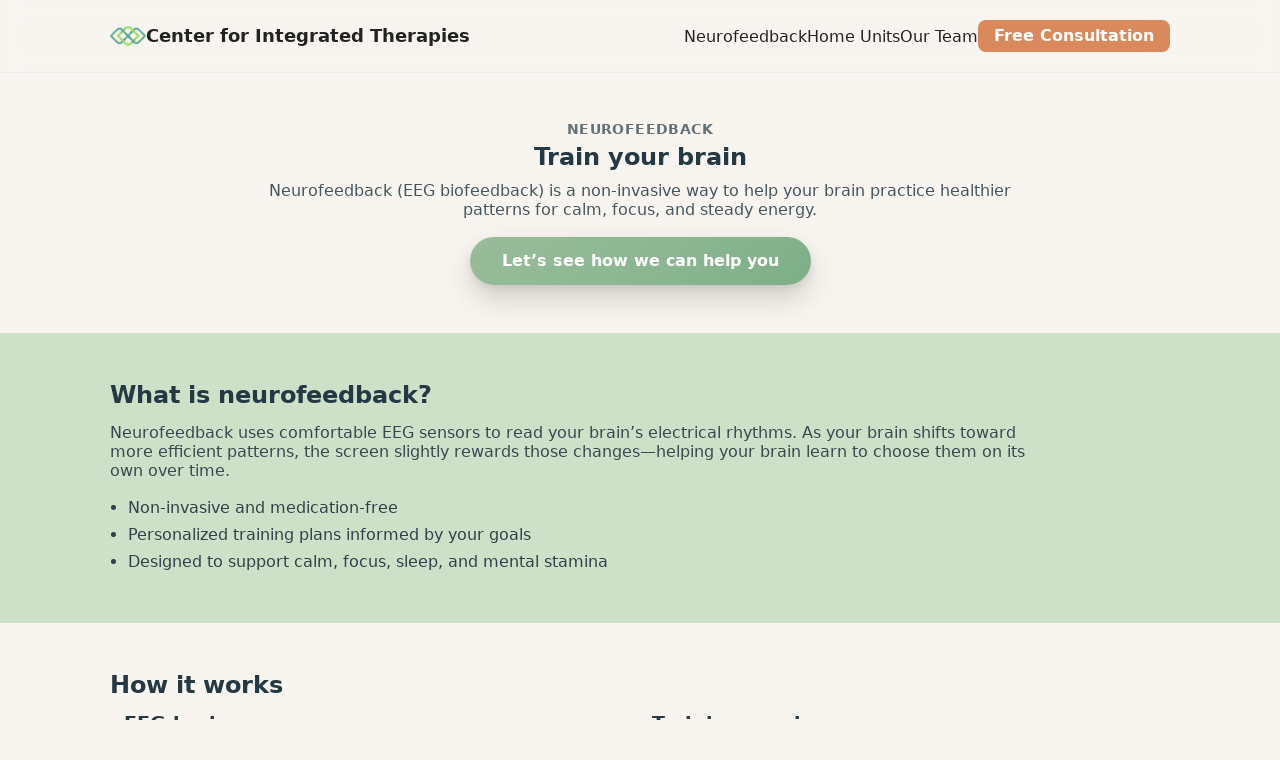

--- FILE ---
content_type: text/html; charset=utf-8
request_url: https://srqtherapy.com/neurofeedback
body_size: 9378
content:







<!DOCTYPE html>
<html lang="en">
<head>
  <link rel="apple-touch-icon" sizes="180x180" href="/static/favicon/apple-touch-icon.png">
  <link rel="icon" type="image/png" sizes="32x32" href="/static/favicon/favicon-32x32.png">
  <link rel="icon" type="image/png" sizes="16x16" href="/static/favicon/favicon-16x16.png">
  <link rel="manifest" href="/static/favicon/site.webmanifest">
  <meta charset="UTF-8" />
  <meta name="viewport" content="width=device-width, initial-scale=1" />
  <meta name="description" content="Discover how The Center for Integrated Therapies supports mental health, trauma recovery, bipolar care, neurological treatment, and talk therapy."/>
  <title>Neurofeedback | Center for Integrated Therapies</title>
  <style>
    :root {
      --terracotta: #d9895b;
      --terracotta-600: #bf7148;
      --sage: #a9c1a3;
      --sage-200: #cfe0c9;
      --cream: #f8f5f0;
      --ink: #1e1e1e;
      --shadow: 0 8px 30px rgba(0,0,0,.08);
      --radius: 16px;
      --maxw: 1100px;
    }
    * { box-sizing: border-box; }
    body { margin:0; font-family: ui-sans-serif, system-ui, -apple-system, Segoe UI, Roboto, Inter, Arial, sans-serif; color: var(--ink); background: var(--cream); }
    a { color: inherit; text-decoration: none; }
    img { max-width: 100%; height: auto; display:block; }
    .container { max-width: var(--maxw); margin: 0 auto; padding: 0 20px; }
    .btn { appearance:none; border:0; border-radius: 999px; padding: 12px 20px; background: var(--terracotta); color:#fff; font-weight:600; cursor:pointer; transition: transform .08s ease, background .2s ease; }
    .btn:hover { background: var(--terracotta-600); transform: translateY(-1px); }
    .card { background:#fff; border-radius: var(--radius); box-shadow: var(--shadow); }
    .section { padding: 48px 0; }
  </style>

  <!-- START GOOGLE TAGS -->

  <!-- Google tag (gtag.js) -->
  <script async src="https://www.googletagmanager.com/gtag/js?id=G-J5NWK2FZHD"></script>
  <script>
    window.dataLayer = window.dataLayer || [];
    function gtag(){dataLayer.push(arguments);}
    gtag('js', new Date());

    gtag('config', 'G-J5NWK2FZHD');
  </script>


  <!-- Google tag phone snippet -->
  <script>
    gtag('config', 'AW-951259185/r1LrCPXnrqEbELGgzMUD', {
      'phone_conversion_number': '(941) 330-1130'
    });
  </script>

  <!-- END GOOGLE TAGS -->

  <!-- MAILCHIMP INTEGRATION -->
  <script id="mcjs">!function(c,h,i,m,p){m=c.createElement(h),p=c.getElementsByTagName(h)[0],m.async=1,m.src=i,p.parentNode.insertBefore(m,p)}(document,"script","https://chimpstatic.com/mcjs-connected/js/users/609c711636fe5cf8a1859e238/68ba951bc833ae53c5077d252.js");</script>

  
</head>
<body>
  <style>
  /* ===== NAV ===== */
  .nf-nav{
    position:sticky; top:0; z-index:100;
    backdrop-filter: blur(8px);
    -webkit-backdrop-filter: blur(8px);
    background: color-mix(in srgb, #ffffff 85%, transparent);
    border-bottom: 1px solid #eceae6;
  }
  .nf-nav__inner{ display:flex; align-items:center; justify-content:space-between; height:72px; }

  .nf-brand{ display:flex; align-items:center; gap:12px; font-weight:700; font-size:1.1rem; color:#222; }
  .nf-brand__logo{ width:36px; height:36px; object-fit:contain; }

  /* Desktop links */
  .nf-nav__links{ display:flex; gap:28px; align-items:center; font-size:1rem; font-weight:500; }
  .nf-nav__links a{ color:#222; text-decoration:none; transition:color .15s ease; }
  .nf-nav__links a:hover{ color:#000000; }

  .nf-nav__links .btn{ font-weight:600; padding:8px 16px; border-radius:8px; background:var(--terracotta); color:#fff; text-decoration:none; }

  /* Hamburger */
  .nf-nav__toggle{
    display:none;
    width:40px; height:40px; border:0; background:transparent; cursor:pointer;
    border-radius:8px;
  }
  .nf-nav__toggle:focus-visible{ outline:2px solid var(--terracotta); outline-offset:2px; }
  .nf-nav__icon, .nf-nav__icon::before, .nf-nav__icon::after{
    display:block; width:22px; height:2px; background:#222; border-radius:2px; position:relative; margin:0 auto;
    transition:transform .2s ease, opacity .2s ease;
  }
  .nf-nav__icon::before, .nf-nav__icon::after{ content:""; position:absolute; left:0; }
  .nf-nav__icon::before{ top:-7px; }
  .nf-nav__icon::after{ top:7px; }
  .nf-nav.is-open .nf-nav__icon{ background:transparent; }
  .nf-nav.is-open .nf-nav__icon::before{ transform:translateY(7px) rotate(45deg); }
  .nf-nav.is-open .nf-nav__icon::after{ transform:translateY(-7px) rotate(-45deg); }

  /* ===== Mobile layout ===== */
  @media (max-width:960px){
    .nf-nav__toggle{ display:block; }
    .nf-nav__links{
      position:fixed; left:0; right:0; top:72px;
      display:flex; flex-direction:column; gap:6px;
      padding:14px 16px 18px;
      background: color-mix(in srgb, #ffffff 92%, transparent);
      backdrop-filter: blur(10px); -webkit-backdrop-filter: blur(10px);
      border-bottom:1px solid #eceae6;
      opacity:0; visibility:hidden; pointer-events:none; transform:translateY(-8px);
      transition:opacity .2s ease, transform .2s ease, visibility 0s linear .2s;
    }
    .nf-nav.is-open .nf-nav__links{
      opacity:1; visibility:visible; pointer-events:auto; transform:none;
      transition:opacity .2s ease, transform .2s ease;
    }
    .nf-nav__links a{
      padding:12px; border-radius:10px;
      display:block;
    }
    .nf-nav__links .btn{ display:block; width:100%; text-align:center; margin-top:8px; }
  }
</style>

<nav class="nf-nav" id="nfNav">
  <div class="container nf-nav__inner">
    <a href="/">
      <div class="nf-brand">
        <img src="/static/logo.png" alt="Center for Integrated Therapies Logo" class="nf-brand__logo">
        <span>Center for Integrated Therapies</span>
      </div>
    </a>

    <!-- Mobile toggle -->
    <button class="nf-nav__toggle" id="nfNavToggle" aria-label="Toggle menu" aria-controls="nfNavLinks" aria-expanded="false">
      <span class="nf-nav__icon"></span>
    </button>

    <!-- Links -->
    <div class="nf-nav__links" id="nfNavLinks">
      <a href="/neurofeedback">Neurofeedback</a>
      <a href="/home-units">Home Units</a>
      <a href="/our-team">Our Team</a>
      <a href="/consultation" class="btn">Free Consultation</a>
    </div>
  </div>
</nav>

<script>
  (function () {
    var nav      = document.getElementById('nfNav');
    var toggle   = document.getElementById('nfNavToggle');
    var links    = document.getElementById('nfNavLinks');

    if (!nav || !toggle || !links) return;

    function openMenu() {
      nav.classList.add('is-open');
      toggle.setAttribute('aria-expanded', 'true');
      document.body.style.overflow = 'hidden';
    }

    function closeMenu() {
      nav.classList.remove('is-open');
      toggle.setAttribute('aria-expanded', 'false');
      document.body.style.overflow = '';
    }

    function isOpen() {
      return nav.classList.contains('is-open');
    }

    toggle.addEventListener('click', function () {
      isOpen() ? closeMenu() : openMenu();
    });

    // Close when clicking outside the nav
    document.addEventListener('click', function (e) {
      if (!isOpen()) return;
      var isClickInside = nav.contains(e.target);
      if (!isClickInside) closeMenu();
    });

    // Close with Escape
    document.addEventListener('keydown', function (e) {
      if (e.key === 'Escape' && isOpen()) closeMenu();
    });

    // Close after navigating
    links.addEventListener('click', function (e) {
      var target = e.target;
      if (target.tagName === 'A') closeMenu();
    });
  })();
</script>

  

<!-- HERO -->
<section class="section" data-component="nf-hero">
  <div class="container" style="text-align:center;">
    <div style="font-weight:600; opacity:.7; letter-spacing:.4px; text-transform:uppercase; font-size:.9rem; margin-bottom:6px;">
      Neurofeedback
    </div>
    <h1 style="margin:0 0 10px;">Train your brain</h1>
    <p style="margin:0 auto 18px; max-width:760px; opacity:.85;">
      Neurofeedback (EEG biofeedback) is a non-invasive way to help your brain practice healthier patterns for calm, focus, and steady energy.
    </p>
    <a class="btn-epic" href="/consultation">Let’s see how we can help you</a>
  </div>
</section>

<!-- WHAT IS IT -->
<section class="section" data-component="nf-what" style="background: var(--sage-200);">
  <div class="container">
    <h2 style="margin:0 0 14px;">What is neurofeedback?</h2>
    <p style="margin:0 0 14px; max-width:920px; opacity:.9;">
      Neurofeedback uses comfortable EEG sensors to read your brain’s electrical rhythms. As your brain shifts toward more efficient patterns, the screen slightly rewards those changes—helping your brain learn to choose them on its own over time.
    </p>
    <ul style="margin:0; padding-left:18px; line-height:1.7; opacity:.95;">
      <li>Non-invasive and medication-free</li>
      <li>Personalized training plans informed by your goals</li>
      <li>Designed to support calm, focus, sleep, and mental stamina</li>
    </ul>
  </div>
</section>

<!-- HOW IT WORKS: qEEG + TRAINING -->
<section class="section" data-component="nf-how">
  <div class="container">
    <h2 style="margin:0 0 14px;">How it works</h2>
    <div style="display:grid; grid-template-columns: repeat(2, minmax(0,1fr)); gap:24px;">
      <div>
        <h3 style="margin:0 0 6px;">qEEG brain map</h3>
        <p style="margin:0; opacity:.85;">
          When appropriate, a quantitative EEG can help visualize brainwave patterns.
          This map, along with your history and goals, informs a targeted training plan.
        </p>
      </div>
      <div>
        <h3 style="margin:0 0 6px;">Training sessions</h3>
        <p style="margin:0; opacity:.85;">
          During sessions, you relax while watching or listening to feedback that responds to your brain activity in real time—reinforcing healthier rhythms through repetition.
        </p>
      </div>
    </div>
  </div>
</section>

<!-- BENEFITS SNAPSHOTS -->
<section class="section" data-component="nf-benefits" style="background:#fff;">
  <div class="container">
    <h2 style="margin:0 0 14px;">Why people choose neurofeedback</h2>
    <div style="display:grid; grid-template-columns: repeat(3, minmax(0,1fr)); gap:20px;">
      <div>
        <h3 style="margin:0 0 6px;">Non-invasive</h3>
        <p style="margin:0; opacity:.85;">Comfortable EEG sensors—no shocks, no pain, no downtime.</p>
      </div>
      <div>
        <h3 style="margin:0 0 6px;">Evidence-informed</h3>
        <p style="margin:0; opacity:.85;">Grounded in decades of EEG research and learning science.</p>
      </div>
      <div>
        <h3 style="margin:0 0 6px;">Skill-building</h3>
        <p style="margin:0; opacity:.85;">Practice supports calmer baselines, steadier focus, and more flexible responses.</p>
      </div>
    </div>
  </div>
</section>

<!-- WHO IT MAY HELP (aligned to your homepage categories) -->
<section class="section" data-component="nf-who" style="background: var(--sage-200);">
  <div class="container">
    <h2 style="margin:0 0 12px;">Who it may help</h2>
    <p style="margin:0 0 12px; opacity:.9; max-width:900px; padding-bottom:16px;">
      People often explore neurofeedback for areas like stress and anxiety, sleep issues, focus/attention, mood, trauma, or performance. We’ll tailor recommendations to your goals.
    </p>
    <a href="/consultation" class="btn" style="margin-top:8px;">Talk about your goals</a>
  </div>
</section>

<!-- OUR EXPERIENCE / CRED -->
<section class="section" data-component="nf-cred">
  <div class="container">
    <h2 style="margin:0 0 12px;">Why choose us</h2>
    <ul style="margin:0; padding-left:18px; line-height:1.7; opacity:.95;">
      <li>55,000+ neurofeedback sessions completed</li>
      <li>Serving our community for over 17 years</li>
      <li>Collaborative care with counseling for durable skills</li>
    </ul>
  </div>
</section>

<!-- RESEARCH LINK -->
<!-- <section class="section" data-component="nf-research" style="background:#fff;">
  <div class="container" style="display:flex; gap:16px; align-items:center; justify-content:space-between; flex-wrap:wrap;">
    <div>
      <h2 style="margin:0 0 6px;">Read the research</h2>
      <p style="margin:0; opacity:.85;">Curious about the science? Explore summaries and primary sources.</p>
    </div>
    <a class="btn" href="/research">Explore research</a>
  </div>
</section> -->

<!-- CTA STRIP -->
<!-- =====================================================
  UNIVERSAL CTA BLOCK (Leafy Container Variant)
===================================================== -->
<section class="section" id="contact" data-component="cta">

  <style>
    :root{
      --cta-bg:#ffffff;
      --cta-surface:#ffffff;
      --cta-shadow:0 8px 30px rgba(0,0,0,.08);

      /* Brand colors refined for clarity */
      --brand:#3f9375;       /* calming green */
      --brand-hover:#45a083;
      --accent:#e97a36;      /* warm orange */
      --accent-hover:#f68942;

      --ink:#243943;
      --muted:#6b8797;
      --soft:#fcfbf9;
      --radius:12px;
      --pill:999px;

      /* New: foliage tones */
      --leaf-deep:#2f6f58;
      --leaf-mid:#4aa685;
      --leaf-soft:#c2e5d5;
      --leaf-highlight:#f4f9f6;
    }

    section[data-component="cta"]{
      /* Soft, natural background */
      background:
        radial-gradient(circle at top left, rgba(74,166,133,.14), transparent 60%),
        radial-gradient(circle at bottom right, rgba(233,122,54,.08), transparent 55%),
        var(--soft);
      padding:56px 0;
    }
    @media (min-width:960px){
      section[data-component="cta"]{ padding:80px 0; }
    }

    .cta-card{
      position:relative;
      background:var(--cta-surface);
      color:var(--ink);
      border-radius:24px; /* slightly more organic */
      box-shadow:var(--cta-shadow);
      padding:48px 28px;
      text-align:center;
      max-width:980px;
      margin:0 auto;
      overflow:hidden; /* hide decorative leaves at edges */
      isolation:isolate;
    }
    @media (min-width:720px){
      .cta-card{ padding:56px 64px; }
    }

    /* =====================================================
       LEAFY DECORATION AROUND CONTAINER
       Subtle, abstract leaves in the corners
    ====================================================== */
    .cta-card::before,
    .cta-card::after{
      content:"";
      position:absolute;
      z-index:-1;
      opacity:.32;
      pointer-events:none;
      filter:blur(.2px);
      transform-origin:center;
    }

    /* Top-left leafy cluster */
    .cta-card::before{
      width:220px;
      height:220px;
      top:-80px;
      left:-70px;
      background:
        radial-gradient(circle at 20% 30%, var(--leaf-highlight), transparent 55%),
        radial-gradient(circle at 80% 10%, rgba(255,255,255,.9), transparent 65%),
        radial-gradient(circle at 40% 80%, var(--leaf-soft), transparent 60%),
        conic-gradient(
          from -40deg,
          var(--leaf-deep) 0 30deg,
          var(--leaf-mid) 30deg 80deg,
          var(--leaf-deep) 80deg 140deg,
          var(--leaf-mid) 140deg 220deg,
          var(--leaf-deep) 220deg 360deg
        );
      border-radius:60% 90% 50% 90%;
      animation:leafFloatA 20s ease-in-out infinite alternate;
    }

    /* Bottom-right leafy cluster */
    .cta-card::after{
      width:260px;
      height:260px;
      bottom:-120px;
      right:-90px;
      background:
        radial-gradient(circle at 80% 80%, var(--leaf-highlight), transparent 55%),
        radial-gradient(circle at 10% 40%, var(--leaf-soft), transparent 60%),
        conic-gradient(
          from 140deg,
          rgba(63,147,117,.95) 0 40deg,
          var(--leaf-mid) 40deg 120deg,
          rgba(63,147,117,.9) 120deg 220deg,
          var(--leaf-mid) 220deg 360deg
        );
      border-radius:90% 60% 90% 45%;
      animation:leafFloatB 24s ease-in-out infinite alternate;
    }

    /* Extra small leaf sprigs hugging the card edges */
    .cta-leaf-sprig{
      position:absolute;
      width:110px;
      height:110px;
      inset:auto auto;
      pointer-events:none;
      opacity:.38;
      z-index:-1;
    }
    .cta-leaf-sprig--left{
      top:52%;
      left:-40px;
      transform:translateY(-50%) rotate(-12deg);
      background:
        radial-gradient(circle at 0% 100%, var(--leaf-soft), transparent 65%),
        conic-gradient(
          from 210deg,
          var(--leaf-mid) 0 40deg,
          var(--leaf-deep) 40deg 120deg,
          var(--leaf-mid) 120deg 220deg,
          var(--leaf-deep) 220deg 360deg
        );
      border-radius:20% 80% 30% 100%;
      animation:leafFloatSide 18s ease-in-out infinite alternate;
    }
    .cta-leaf-sprig--right{
      bottom:48%;
      right:-35px;
      transform:translateY(50%) rotate(10deg);
      background:
        radial-gradient(circle at 100% 0%, var(--leaf-soft), transparent 65%),
        conic-gradient(
          from 30deg,
          var(--leaf-mid) 0 50deg,
          var(--leaf-deep) 50deg 110deg,
          var(--leaf-mid) 110deg 210deg,
          var(--leaf-deep) 210deg 360deg
        );
      border-radius:80% 20% 100% 30%;
      animation:leafFloatSide 22s ease-in-out infinite alternate;
    }

    @keyframes leafFloatA{
      0%{ transform:translate3d(0,0,0) rotate(-4deg) scale(1); }
      50%{ transform:translate3d(6px,10px,0) rotate(-1deg) scale(1.02); }
      100%{ transform:translate3d(3px,6px,0) rotate(-3deg) scale(1.01); }
    }
    @keyframes leafFloatB{
      0%{ transform:translate3d(0,0,0) rotate(5deg) scale(1); }
      50%{ transform:translate3d(-8px,-10px,0) rotate(2deg) scale(1.03); }
      100%{ transform:translate3d(-4px,-6px,0) rotate(4deg) scale(1.01); }
    }
    @keyframes leafFloatSide{
      0%{ transform:translateY(-50%) rotate(-10deg); }
      50%{ transform:translateY(-46%) rotate(-4deg); }
      100%{ transform:translateY(-52%) rotate(-7deg); }
    }
    /* Small tweak for right-side variant so the keyframes still work when defined once */
    .cta-leaf-sprig--right{
      animation-name:leafFloatSideRight;
    }
    @keyframes leafFloatSideRight{
      0%{ transform:translateY(50%) rotate(8deg); }
      50%{ transform:translateY(46%) rotate(2deg); }
      100%{ transform:translateY(54%) rotate(6deg); }
    }

    /* Content */
    .cta-eyebrow{
      font-weight:600;
      opacity:.7;
      letter-spacing:.4px;
      text-transform:uppercase;
      font-size:.9rem;
      margin-bottom:8px;
    }
    .cta-title{
      margin:0 0 12px;
      font-size:clamp(24px,2.6vw,30px);
      color:var(--ink);
    }
    .cta-sub{
      margin:0 0 28px;
      color:var(--muted);
      font-size:clamp(16px,1.6vw,18px);
      max-width:640px;
      margin-inline:auto;
    }

    /* Buttons */
    .btn{
      display:inline-flex;
      align-items:center;
      justify-content:center;
      padding:15px 24px;
      border-radius:var(--pill);
      border:none;
      text-decoration:none;
      font-weight:700;
      line-height:1;
      cursor:pointer;
      transition:transform .08s ease, box-shadow .14s ease, background .14s ease, opacity .14s ease, color .14s ease;
      white-space:nowrap;
      position:relative;
      z-index:1; /* sit above foliage */
    }
    .btn:active{ transform:translateY(1px); }

    /* Confident greens for Call */
    .btn--primary{
      background:var(--brand);
      color:#fff;
      box-shadow:0 6px 16px rgba(63,147,117,.28);
    }
    .btn--primary:hover{
      background:var(--brand-hover);
      box-shadow:0 8px 20px rgba(63,147,117,.35);
    }

    /* Warm orange for Text */
    .btn--accent{
      background:var(--accent);
      color:#fff;
      box-shadow:0 6px 16px rgba(233,122,54,.28);
    }
    .btn--accent:hover{
      background:var(--accent-hover);
      box-shadow:0 8px 20px rgba(233,122,54,.35);
    }

    /* Softer, lifted ghost buttons */
    .btn--ghost{
      background:#ffffff;
      color:var(--ink);
      border:1.5px solid rgba(0,0,0,.1);
      font-weight:600;
      box-shadow:0 3px 10px rgba(0,0,0,.03);
    }
    .btn--ghost:hover{
      background:#f8faf9;
      border-color:rgba(0,0,0,.15);
      box-shadow:0 6px 18px rgba(0,0,0,.08);
    }

    .cta-row{
      display:flex;
      justify-content:center;
      flex-wrap:wrap;
      gap:16px;
      margin:0 auto;
    }

    .cta-row + .cta-row{ margin-top:16px; }

    .cta-divider{
      display:flex;
      align-items:center;
      justify-content:center;
      gap:.75rem;
      margin:24px 0 10px;
      color:var(--muted);
      font-size:.95rem;
      position:relative;
      z-index:1;
    }
    .cta-divider::before,
    .cta-divider::after{
      content:"";
      display:block;
      height:1px;
      width:80px;
      background:linear-gradient(90deg, rgba(0,0,0,.1), rgba(0,0,0,0));
    }
    .cta-divider::after{ transform:scaleX(-1); }

    .cta-fineprint{
      margin-top:16px;
      font-size:.9rem;
      color:var(--muted);
      position:relative;
      z-index:1;
    }
  </style>

  <div class="container">
    <div class="cta-card" role="region" aria-labelledby="cta-title">
      <!-- Leafy sprigs hugging the card edges -->
      <div class="cta-leaf-sprig cta-leaf-sprig--left" aria-hidden="true"></div>
      <div class="cta-leaf-sprig cta-leaf-sprig--right" aria-hidden="true"></div>

      <div class="cta-eyebrow">Free consultation</div>
      <h3 id="cta-title" class="cta-title">Take the first step</h3>
      <p class="cta-sub">Call or text to set up your free discovery call.</p>

      <div class="cta-row">
        <a class="btn btn--primary" href="tel:+19413301130">Call (941) 330-1130</a>
        <a class="btn btn--accent" href="sms:+17723700753">Text (772) 370-0753</a>
      </div>

      <div class="cta-divider" aria-hidden="true">or</div>

      <div class="cta-row">
        <a class="btn btn--ghost" href="/consultation">Learn about consultations</a>
        <a class="btn btn--ghost" href="https://brncr.com/vy7hio94">60 second quiz</a>
        <a class="btn btn--ghost" href="mailto:SarasotaCIT@gmail.com?subject=Question%20about%20getting%20started">Email us</a>
        <a class="btn btn--ghost" href="https://www.facebook.com/CenterForIntegratedTherapiesSRQ">Follow us on Facebook</a>
      </div>

      <div class="cta-fineprint">Confidential. Free. No commitment.</div>
    </div>
  </div>
</section>


<style>
    /* ========= EPIC CTA (sage, alive, and clipped) ========= */
.btn-epic{
  --c1:#a9c1a3; /* base sage */
  --c2:#8fb894; /* mid */
  --c3:#6ea77c; /* deep */
  --txt:#fff;
  --ring: rgba(169,193,163,.65);

  position:relative;
  display:inline-flex; align-items:center; justify-content:center;
  gap:.55rem;
  padding:16px 32px;
  border:0; border-radius:999px;
  color:var(--txt); font-weight:700; line-height:1;
  text-decoration:none; cursor:pointer;
  -webkit-tap-highlight-color:transparent;

  /* LIVING gradient */
  background: linear-gradient(135deg,var(--c1),var(--c2) 50%,var(--c3));
  background-size:220% 220%;
  animation: epicGradient 12s ease-in-out infinite;

  /* Depth + breathing */
  box-shadow: 0 10px 24px rgba(0,0,0,.12), 0 2px 6px rgba(0,0,0,.06);
  animation-name: epicGradient, epicBreathe;
  animation-duration: 12s, 5.5s;
  animation-timing-function: ease-in-out, ease-in-out;
  animation-iteration-count: infinite, infinite;

  /* Keep all effects perfectly inside */
  overflow:hidden;
  isolation:isolate; /* contain blends */
  transform: translateZ(0);
  transition: transform .15s ease, box-shadow .2s ease, filter .2s ease;
}

/* Continuous gradient drift */
@keyframes epicGradient{
  0%{background-position:0% 50%}
  50%{background-position:100% 50%}
  100%{background-position:0% 50%}
}
/* Very subtle breathing depth */
@keyframes epicBreathe{
  0%,100%{ box-shadow:0 10px 24px rgba(0,0,0,.12), 0 2px 6px rgba(0,0,0,.06); }
  50%{ box-shadow:0 14px 30px rgba(0,0,0,.16), 0 4px 10px rgba(0,0,0,.08); }
}

/* Sheen sweep — runs on its own loop, clipped by overflow */
.btn-epic::before{
  content:"";
  position:absolute; inset:0;
  border-radius:inherit; pointer-events:none;
  background: linear-gradient(100deg,
              transparent 40%,
              rgba(255,255,255,.28) 50%,
              transparent 60%);
  transform: translateX(-120%);
  animation: epicSheen 5.5s linear infinite;
  mix-blend-mode: soft-light;
  opacity:.9;
}
@keyframes epicSheen{
  0%{ transform:translateX(-120%) }
  15%{ transform:translateX(120%) }   /* quick pass */
  100%{ transform:translateX(120%) }  /* wait off-screen */
}

/* Tiny in-place twinkles for life */
.btn-epic::after{
  content:"";
  position:absolute; inset:0; border-radius:inherit; pointer-events:none;
  background:
    radial-gradient(6px 6px at 20% 35%, rgba(255,255,255,.18), transparent 60%),
    radial-gradient(8px 8px at 70% 25%, rgba(255,255,255,.14), transparent 60%),
    radial-gradient(5px 5px at 45% 70%, rgba(255,255,255,.12), transparent 60%),
    radial-gradient(7px 7px at 85% 60%, rgba(255,255,255,.10), transparent 60%);
  animation: epicTwinkle 3.6s ease-in-out infinite;
}
@keyframes epicTwinkle{
  0%,100%{ opacity:.25 }
  50%{ opacity:.55 }
}

/* Interactions */
.btn-epic:hover{
  transform: translateY(-2px) scale(1.02);
  filter: saturate(1.04);
}
.btn-epic:active{
  transform: translateY(0) scale(.985);
}

/* Focus accessibility */
.btn-epic:focus-visible{
  outline:none;
  box-shadow:
    0 0 0 3px #fff,
    0 0 0 6px var(--ring),
    0 14px 30px rgba(0,0,0,.16);
}

/* Optional icon slot */
.btn-epic .icon{ width:1.1em; height:1.1em; }

/* Respect reduced motion */
@media (prefers-reduced-motion: reduce){
  .btn-epic,
  .btn-epic::before,
  .btn-epic::after{
    animation:none !important;
    transition:none !important;
  }
}

</style>

<footer class="section" style="padding:32px 0; border-top:1px solid #eceae6;">
  <div class="container footer-container">
    
    <div>
      <div>Made with care in Sarasota, FL</div>
      <div>© <span id="year">2025</span> Center for Integrated Therapies</div>
    </div>
    
    <div class="footer-contact">
      <div>1217 S East Ave Unit 307, Sarasota, FL 34239</div>
      <div><a href="tel:+19413301130" style="color:inherit; text-decoration:none;">(941) 330-1130</a></div>
      <div><a href="mailto:SarasotaCIT@gmail.com" style="color:inherit; text-decoration:none;">SarasotaCIT@gmail.com</a></div>
    </div>
    
  </div>
</footer>

<style>
  /* only adds layout rules; your existing .container keeps max-width & padding */
  .footer-container {
    display: flex;
    justify-content: space-between;
    align-items: flex-start;
    gap: 16px;
    flex-wrap: wrap;
    opacity: .8;
    font-size: 14px;
    line-height: 1.6;
  }
  .footer-contact { text-align: right; }

  @media (max-width: 600px) {
    .footer-container {
      flex-direction: column;
      align-items: flex-start;
    }
    .footer-contact {
      text-align: left;
      margin-top: 8px; /* small breathing room on stack */
    }
  }
</style>

</body>
</html>

--- FILE ---
content_type: image/svg+xml
request_url: https://form-assets.mailchimp.com/images/accounts/217692562/11886f6f10f50713b521f65a8ed25531.svg
body_size: 731
content:
<svg width="24" height="24" viewBox="0 0 24 24" fill="none" xmlns="http://www.w3.org/2000/svg">
<path fill-rule="evenodd" clip-rule="evenodd" d="M7 22C5.67392 22 4.40215 21.4732 3.46447 20.5355C2.52678 19.5979 2 18.3261 2 17V14C2 13.7348 2.10536 13.4804 2.29289 13.2929C2.48043 13.1054 2.73478 13 3 13C3.26522 13 3.51957 13.1054 3.70711 13.2929C3.89464 13.4804 4 13.7348 4 14V17C4 17.7956 4.31607 18.5587 4.87868 19.1213C5.44129 19.6839 6.20435 20 7 20H17C17.7956 20 18.5587 19.6839 19.1213 19.1213C19.6839 18.5587 20 17.7956 20 17V14C20 13.7348 20.1054 13.4804 20.2929 13.2929C20.4804 13.1054 20.7348 13 21 13C21.2652 13 21.5196 13.1054 21.7071 13.2929C21.8946 13.4804 22 13.7348 22 14V17C22 18.3261 21.4732 19.5979 20.5355 20.5355C19.5979 21.4732 18.3261 22 17 22H7Z" fill="white"/>
<path fill-rule="evenodd" clip-rule="evenodd" d="M17.7147 10.9C17.8066 10.9939 17.8791 11.105 17.9281 11.227C17.977 11.349 18.0015 11.4794 18 11.6108C17.9985 11.7422 17.9711 11.8721 17.9194 11.9929C17.8677 12.1137 17.7927 12.2232 17.6987 12.315L13.1987 16.715C13.0118 16.8976 12.7609 16.9999 12.4997 16.9999C12.2384 16.9999 11.9875 16.8976 11.8007 16.715L7.30067 12.315C7.20476 12.2237 7.12794 12.1142 7.07468 11.993C7.02142 11.8717 6.99277 11.7411 6.99039 11.6087C6.98802 11.4763 7.01198 11.3447 7.06086 11.2216C7.10975 11.0986 7.18259 10.9864 7.27517 10.8917C7.36775 10.797 7.47822 10.7217 7.60016 10.67C7.7221 10.6183 7.85308 10.5914 7.98552 10.5908C8.11795 10.5902 8.24918 10.6159 8.3716 10.6664C8.49403 10.7169 8.6052 10.7912 8.69867 10.885L11.4997 13.624V5C11.4997 4.73478 11.605 4.48043 11.7926 4.29289C11.9801 4.10536 12.2345 4 12.4997 4C12.7649 4 13.0192 4.10536 13.2068 4.29289C13.3943 4.48043 13.4997 4.73478 13.4997 5V13.624L16.2997 10.885C16.3936 10.7931 16.5047 10.7205 16.6267 10.6716C16.7486 10.6226 16.8791 10.5982 17.0105 10.5997C17.1419 10.6012 17.2717 10.6285 17.3926 10.6803C17.5134 10.732 17.6228 10.807 17.7147 10.901V10.9Z" fill="white"/>
</svg>


--- FILE ---
content_type: image/svg+xml
request_url: https://form-assets.mailchimp.com/images/accounts/217692562/069a1488ca79e8e030f63119f6e93093.svg
body_size: 1533
content:
<?xml version="1.0" encoding="UTF-8"?>
<svg id="Layer_2" xmlns="http://www.w3.org/2000/svg" viewBox="0 0 957.98 1594.77">
  <g id="Layer_1-2" data-name="Layer_1">
    <path d="M956.28,1594.77c-.9-20.46-5.3-40.29-12.42-59.34-28.69-76.74-82.21-127.52-160.4-151.88-21.39-6.66-43.47-9.33-66.33-9.59,0,25.1,0,49.96,0,75.3,5.35.4,10.94.6,16.47,1.27,56.75,6.89,99.23,35.51,127.82,84.84,9.77,16.85,15.65,35.2,18.73,54.43.26,1.63.19,3.3.27,4.96,25.29,0,50.58,0,75.87,0Z"/>
    <path d="M715.71,1594.77c-1.26-23.15-6.54-45.49-15.27-66.82-29.82-72.86-82.42-121.12-157.61-144.4-20.12-6.23-40.87-8.94-61.9-9.49-1.45-.04-2.9,0-4.65,0,0,25.23,0,49.98,0,75.17,5.89.46,11.82.61,17.67,1.42,65.16,9.01,110.42,44.15,136.09,104.61,5.34,12.58,8.84,25.78,9.8,39.53,25.29,0,50.58,0,75.87,0Z"/>
    <path d="M475.49,301.32c0,25.45,0,50.34,0,75.53,45.63.97,84.96,16.87,117.1,49.13,32.01,32.13,47.82,71.37,48.79,117.04,25.01,0,49.73,0,74.8,0,5.28,83.26,41.27,149.01,110.42,195.46,43.41,29.16,91.77,39.55,131.23,39,0-24.88,0-49.77,0-75.08-7.11-.64-14.35-1.04-21.52-1.98-67.86-8.87-123.93-59.42-139.47-126.22-2.55-10.95-3.37-22.34-4.41-33.58-.36-3.87-1.24-5.07-5.16-5.04-21.29.17-42.59.08-63.88.08-1.98,0-3.97,0-6.18,0-5.45-83.83-41.89-149.86-111.93-196.12-39.1-25.82-82.63-37.99-129.79-38.21Z"/>
    <path d="M717.04,1078.89c25.1,0,49.83,0,74.94,0,.98-45.77,16.77-85.17,48.93-117.4,32.17-32.24,71.54-48.09,117.07-49.03,0-25.23,0-49.99,0-75.64-65.43,1.02-121.89,23.54-168.56,69.19-46.72,45.7-70.38,101.97-73.03,167.76-24.94,0-49.64,0-74.76,0-1.11,45.79-16.87,85.02-48.99,117.09-31.99,31.94-71,47.71-116.34,48.72,0,25.06,0,49.8,0,75.54,65.06-1.25,121.36-23.57,167.92-69.17,46.49-45.53,69.99-101.46,72.82-167.05Z"/>
    <path d="M716.37,0c-24.9,0-49.62,0-74.9,0-1.06,45.86-16.83,85.27-48.97,117.47-32.08,32.14-71.31,47.87-116.89,49.1,0,24.94,0,49.84,0,74.75,106.98,5.23,236.44-85.21,241.38-235.97"/>
    <path d="M716.48,777.59c0-25.22,0-50.11,0-75.48-45.52-.98-84.87-16.89-116.97-49.12-31.99-32.12-47.81-71.38-48.81-116.98-25.08,0-49.94,0-74.79,0-4,117.93,96.28,241.13,240.56,241.58Z"/>
    <path d="M475.73,1078.64c24.85,0,49.7,0,74.95,0,.96-45.56,16.79-84.98,48.93-117.17,32.02-32.08,71.21-47.97,116.76-49,0-25.16,0-50.01,0-74.86-124.85-4.2-243.13,105.71-240.64,241.03Z"/>
    <path d="M882.7,542.97c25.2,0,49.94,0,74.69,0,4.98-117.01-96.62-241.75-240.27-241.41,0,24.99,0,49.99,0,75.31,45.34.97,84.53,16.85,116.59,48.91,32.08,32.08,47.95,71.32,49,117.2Z"/>
    <path d="M957.64.43c-24.84,0-49.68,0-74.91,0-1.02,45.51-16.81,84.78-48.78,116.91-32.01,32.17-71.23,47.98-116.86,49.23,0,25.04,0,50.04,0,75.04,131.29,2.58,243.34-111.46,240.55-241.17Z"/>
    <path d="M716.82,1239.56c0,25.26,0,49.88,0,75.48,60.65-.83,114.08-20.48,159.21-60.82,53.4-47.74,79.99-108.1,81.64-180.1-25.55,0-50.22,0-75.34,0-1.22,45.44-16.93,84.73-49.04,116.77-31.97,31.9-70.97,47.72-116.47,48.68Z"/>
    <path d="M1.7,1594.77c.9-20.46,5.3-40.29,12.42-59.34,28.69-76.74,82.21-127.52,160.4-151.88,21.39-6.66,43.47-9.33,66.33-9.59,0,25.1,0,49.96,0,75.3-5.35.4-10.94.6-16.47,1.27-56.75,6.89-99.23,35.51-127.82,84.84-9.77,16.85-15.65,35.2-18.73,54.43-.26,1.63-.19,3.3-.27,4.96-25.29,0-50.58,0-75.87,0Z"/>
    <path d="M242.28,1594.77c1.26-23.15,6.54-45.49,15.27-66.82,29.82-72.86,82.42-121.12,157.61-144.4,20.12-6.23,40.87-8.94,61.9-9.49,1.45-.04,2.9,0,4.65,0,0,25.23,0,49.98,0,75.17-5.89.46-11.82.61-17.67,1.42-65.16,9.01-110.42,44.15-136.09,104.61-5.34,12.58-8.84,25.78-9.8,39.53-25.29,0-50.58,0-75.87,0Z"/>
    <path d="M482.49,301.32c0,25.45,0,50.34,0,75.53-45.63.97-84.96,16.87-117.1,49.13-32.01,32.13-47.82,71.37-48.79,117.04-25.01,0-49.73,0-74.8,0-5.28,83.26-41.27,149.01-110.42,195.46-43.41,29.16-91.77,39.55-131.23,39,0-24.88,0-49.77,0-75.08,7.11-.64,14.35-1.04,21.52-1.98,67.86-8.87,123.93-59.42,139.47-126.22,2.55-10.95,3.37-22.34,4.41-33.58.36-3.87,1.24-5.07,5.16-5.04,21.29.17,42.59.08,63.88.08,1.98,0,3.97,0,6.18,0,5.45-83.83,41.89-149.86,111.93-196.12,39.1-25.82,82.63-37.99,129.79-38.21Z"/>
    <path d="M240.94,1078.89c-25.1,0-49.83,0-74.94,0-.98-45.77-16.77-85.17-48.93-117.4C84.9,929.26,45.54,913.41,0,912.46c0-25.23,0-49.99,0-75.64,65.43,1.02,121.89,23.54,168.56,69.19,46.72,45.7,70.38,101.97,73.03,167.76,24.94,0,49.64,0,74.76,0,1.11,45.79,16.87,85.02,48.99,117.09,31.99,31.94,71,47.71,116.34,48.72,0,25.06,0,49.8,0,75.54-65.06-1.25-121.36-23.57-167.92-69.17-46.49-45.53-69.99-101.46-72.82-167.05Z"/>
    <path d="M241.61,0c24.9,0,49.62,0,74.9,0,1.06,45.86,16.83,85.27,48.97,117.47,32.08,32.14,71.31,47.87,116.89,49.1,0,24.94,0,49.84,0,74.75-106.98,5.23-236.44-85.21-241.38-235.97"/>
    <path d="M241.5,777.59c0-25.22,0-50.11,0-75.48,45.52-.98,84.87-16.89,116.97-49.12,31.99-32.12,47.81-71.38,48.81-116.98,25.08,0,49.94,0,74.79,0,4,117.93-96.28,241.13-240.56,241.58Z"/>
    <path d="M482.25,1078.64c-24.85,0-49.7,0-74.95,0-.96-45.56-16.79-84.98-48.93-117.17-32.02-32.08-71.21-47.97-116.76-49,0-25.16,0-50.01,0-74.86,124.85-4.2,243.13,105.71,240.64,241.03Z"/>
    <path d="M75.29,542.97c-25.2,0-49.94,0-74.69,0-4.98-117.01,96.62-241.75,240.27-241.41,0,24.99,0,49.99,0,75.31-45.34.97-84.53,16.85-116.59,48.91-32.08,32.08-47.95,71.32-49,117.2Z"/>
    <path d="M.34.42c24.84,0,49.68,0,74.91,0,1.02,45.51,16.81,84.78,48.78,116.91,32.01,32.17,71.23,47.98,116.86,49.23,0,25.04,0,50.04,0,75.04C109.61,244.18-2.44,130.14.34.42Z"/>
    <path d="M241.16,1239.56c0,25.26,0,49.88,0,75.48-60.65-.83-114.08-20.48-159.21-60.82C28.54,1206.48,1.96,1146.12.3,1074.12c25.55,0,50.22,0,75.34,0,1.22,45.44,16.93,84.73,49.04,116.77,31.97,31.9,70.97,47.72,116.47,48.68Z"/>
  </g>
</svg>